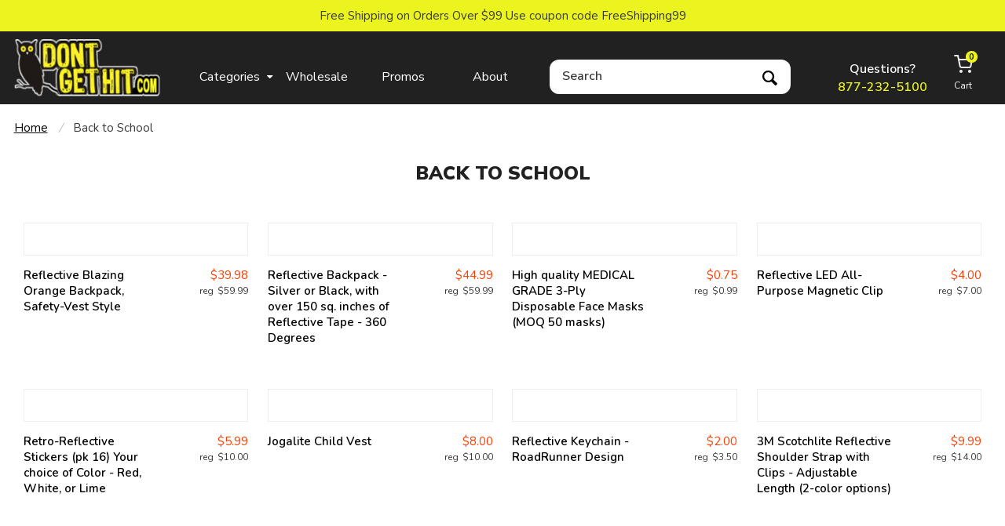

--- FILE ---
content_type: text/html
request_url: https://www.dontgethit.com/back-to-school.html
body_size: 7788
content:
<!DOCTYPE html PUBLIC "-//W3C//DTD XHTML 1.0 Strict//EN" "http://www.w3.org/TR/xhtml1/DTD/xhtml1-strict.dtd"><html><head><title>Stay Safe As (or shall we say If) You Head Back to School This Year!</title><meta name="keywords" content="Back to School reflective, led lights, safety vest, flashlights, reflector belt, bike light " /><meta name="Description" content="Back to School" /><link rel="canonical" href="https://www.dontgethit.com/back-to-school.html" />    <link rel="preconnect" href="https://fonts.googleapis.com">
    <link rel="preconnect" href="https://fonts.gstatic.com" crossorigin>
    <link href="https://fonts.googleapis.com/css2?family=Nunito+Sans:wght@300;400;600;700;800;900&family=Nunito:wght@400;600;800&display=swap" rel="stylesheet">

    <link type="text/css" rel="stylesheet" href="https://apps2.nakamoa.com/dgh/responsive/inline.css" />
    <meta name="viewport" content="width=device-width, initial-scale=1, minimum-scale=1.0, maximum-scale=1.0, user-scalable=no"><meta name="viewport" content="width=device-width, initial-scale=1.0, maximum-scale=1.0, user-scalable=no" /></head><body itemscope="" itemtype="http://schema.org/WebPage" pageid="back-to-school"><section class="promo flw ns"><section class="wrapper centered"><span>Free Shipping on Orders Over $99 Use coupon code FreeShipping99</span>
             </section></section><header class="flw ns"><section class="wrapper"><a href="https://www.dontgethit.com/" class="logo fl nt lazy attop" title="dontgethit.com" data-src="logo2.png">dontgethit.com</a><div class="right fr"><nav class="fl white-font"><div class="fl"><a href="#">Categories<i class="icon-sort-down"></i></a><div class="dd"><div class="fl"><a href="bike-lights.html" menu="0">Bike Lights</a><a href="reflectivegear.html" menu="1">Reflective Gear</a><a href="roadway-safety-equipment.html" menu="2">Traffic Safety</a><a href="closeouts.html" menu="3">Sale</a><a href="new-products.html" menu="4">New Products</a><a href="giftcards.html" menu="5">Gift Cards</a></div><div class="fr"><div class="submenu" menu="0"><a href="bihe.html">Bicycle Head/Front Lights - USB-Rechargeable or Battery Powered LED Bike Lights</a><a href="bitali.html">Bicycle Rear/Tail-lights - USB Rechargeable or Battery Powered LED Bike Lights</a><a href="bihetaco.html">Bicycle Head & Tail Combos</a><a href="biledliac.html">Bike Accessories - LED Lights and More!</a><a href="flashlights.html">Accessories</a><a href="batteries.html">Batteries</a></div><div class="submenu" menu="1"><a href="reve1.html">Reflective Vests & Collars</a><a href="allrebeandba.html">Reflective Belts and Bands, Many Proudly Made in USA!</a><a href="reflective-outerwear.html">Outerwear</a><a href="gloves1.html">Gloves</a><a href="rebe.html">Reflective Tape & other Accessories</a><a href="reflective-pet-wear.html">Reflective Pet Wear</a><a href="reflective-bags-backpacks.html">Reflective Bags & Backpacks</a><a href="giftpack.html">Thinking of You! Gift Packs</a><a href="bicycle-reflector.html">Bicycle Reflective Items</a></div></div><div class="bottom flw">The Trusted Name in Night Visibility Gear</div></div></div><a href="wholesale.html" menu="0">Wholesale</a><a href="safety-promotions.html" menu="1">Promos</a><a href="contactus.html" menu="2">About</a></nav><div class="search fl"><form method="get" action="nsearch.html">
<input type="hidden" name="vwcatalog" value="YHST-134012712444442">
                        <input type="text" placeholder="Search" id="query" class="ns fl" name="query" /><button class="fr" type="submit"><i class="icon-search"></i></button>
                    </form></div><a href="#" id="hamburger" class="fr white-font"><i class="icon-menu-1"></i></a><a href="https://order.store.turbify.net/yhst-134012712444442/cgi-bin/wg-order?yhst-134012712444442" class="fr cart white-font" data-number="0"><i class="lazy" data-src="cart.svg"></i><span>Cart</span></a><a href="tel:1-877-232-5100" class="fr phone centered"><span>877-232-5100</span></a><a href="#" class="fl user white-font"><i class="lazy" data-src="user.svg"></i>Account</a></div><div class="flw border"></div></section></header><main class="flw"><section class="wrapper content category"><div class="breadcrumb-row flw"><a href="index.html" class="c4-breadcrumbs">Home</a><span class="c4-breadcrumbs">&nbsp;<i>/</i>&nbsp;</span><span class="c4-breadcrumbs-last">Back to School</span></div><h1 class="flw centered ns" itemprop="name">Back to School</h1><div class="lists products col4"><div class="item"><a href="reflective-backpack-vest.html"><p><img class="lazy" alt="Reflective Blazing Orange Backpack, Safety-Vest Style" data-src="https://s.turbifycdn.com/aah/yhst-134012712444442/reflective-blazing-orange-backpack-safety-vest-style-3.jpg"> </img></p><span class="name">Reflective Blazing Orange Backpack, Safety-Vest Style</span><div class="pricing"><span class="sale">$39.98</span><span class="reg">$59.99</span></div></a></div><div class="item"><a href="reflective-backpacks.html"><p><img class="lazy" alt="Reflective Backpack - Silver or Black, with over 150 sq. inches of Reflective Tape - 360 Degrees" data-src="https://s.turbifycdn.com/aah/yhst-134012712444442/reflective-backpack-black-or-silver-with-over-150-sq-inches-of-reflective-tape-360-degrees-3.jpg"> </img></p><span class="name">Reflective Backpack - Silver or Black, with over 150 sq. inches of Reflective Tape - 360 Degrees</span><div class="pricing"><span class="sale">$44.99</span><span class="reg">$59.99</span></div></a></div><div class="item"><a href="surgical-face-mask.html"><p><img class="lazy" alt="High quality MEDICAL GRADE  3-Ply Disposable Face Masks (MOQ 50 masks)" data-src="https://s.turbifycdn.com/aah/yhst-134012712444442/high-quality-medical-grade-3-ply-disposable-face-masks-moq-50-masks-6.jpg"> </img></p><span class="name">High quality MEDICAL GRADE  3-Ply Disposable Face Masks (MOQ 50 masks)</span><div class="pricing"><span class="sale">$0.75</span><span class="reg">$0.99</span></div></a></div><div class="item"><a href="reflective-led-magnet.html"><p><img class="lazy" alt="Reflective LED All-Purpose Magnetic Clip " data-src="https://s.turbifycdn.com/aah/yhst-134012712444442/reflective-led-all-purpose-magnetic-clip-4.jpg"> </img></p><span class="name">Reflective LED All-Purpose Magnetic Clip </span><div class="pricing"><span class="sale">$4.00</span><span class="reg">$7.00</span></div></a></div><div class="item"><a href="rest1.html"><p><img class="lazy" alt="Retro-Reflective Stickers (pk 16) Your choice of Color - Red, White, or Lime" data-src="https://s.turbifycdn.com/aah/yhst-134012712444442/retro-reflective-stickers-pk-16-your-choice-of-color-red-white-or-lime-4.jpg"> </img></p><span class="name">Retro-Reflective Stickers (pk 16) Your choice of Color - Red, White, or Lime</span><div class="pricing"><span class="sale">$5.99</span><span class="reg">$10.00</span></div></a></div><div class="item"><a href="childvest.html"><p><img class="lazy" alt="Jogalite Child Vest" data-src="https://s.turbifycdn.com/aah/yhst-134012712444442/jogalite-child-vest-56.jpg"> </img></p><span class="name">Jogalite Child Vest</span><div class="pricing"><span class="sale">$8.00</span><span class="reg">$10.00</span></div></a></div><div class="item"><a href="reflective-hanging-tab-roadrunner.html"><p><img class="lazy" alt="Reflective Keychain - RoadRunner Design " data-src="https://s.turbifycdn.com/aah/yhst-134012712444442/reflective-keychain-roadrunner-design-44.jpg"> </img></p><span class="name">Reflective Keychain - RoadRunner Design </span><div class="pricing"><span class="sale">$2.00</span><span class="reg">$3.50</span></div></a></div><div class="item"><a href="reflective-shoulder-strap.html"><p><img class="lazy" alt="3M Scotchlite Reflective Shoulder Strap with Clips - Adjustable Length (2-color options)" data-src="https://s.turbifycdn.com/aah/yhst-134012712444442/3m-scotchlite-reflective-shoulder-strap-with-clips-adjustable-length-2-color-options-1.jpg"> </img></p><span class="name">3M Scotchlite Reflective Shoulder Strap with Clips - Adjustable Length (2-color options)</span><div class="pricing"><span class="sale">$9.99</span><span class="reg">$14.00</span></div></a></div><div class="item"><a href="retabyfo.html"><p><img class="lazy" alt="Reflective Tape - by the Foot - Choice of colors!" data-src="https://s.turbifycdn.com/aah/yhst-134012712444442/reflective-tape-by-the-foot-choice-of-colors-1.jpg"> </img></p><span class="name">Reflective Tape - by the Foot - Choice of colors!</span><div class="pricing"><span class="sale">$1.99</span><span class="reg">$2.99</span></div></a></div><div class="item"><a href="reflective-collar.html"><p><img class="lazy" alt="Lightweight Reflective Collar" data-src="https://s.turbifycdn.com/aah/yhst-134012712444442/lightweight-reflective-collar-5.jpg"> </img></p><span class="name">Lightweight Reflective Collar</span><div class="pricing"><span class="sale">$6.99</span><span class="reg">$9.99</span></div></a></div><div class="item"><a href="reflective-sticker-kit.html"><p><img class="lazy" alt="Reflective Safety Stickers Kit - Made in USA!" data-src="https://s.turbifycdn.com/aah/yhst-134012712444442/reflective-safety-stickers-kit-made-in-usa-1.jpg"> </img></p><span class="name">Reflective Safety Stickers Kit - Made in USA!</span><div class="pricing"><span class="sale">$5.00</span><span class="reg">$9.99</span></div></a></div><div class="item"><a href="led-skechers.html"><p><img class="lazy" alt="CLOSEOUT!  LED &amp; Glow-in-the-Dark Rechargeable Sneakers" data-src="https://s.turbifycdn.com/aah/yhst-134012712444442/closeout-led-glow-in-the-dark-rechargeable-sneakers-7.jpg"> </img></p><span class="name">CLOSEOUT!  LED & Glow-in-the-Dark Rechargeable Sneakers</span><div class="pricing"><span class="sale">$25.00</span><span class="reg">$70.00</span></div></a></div></div></section></main><footer class="flw"><section class="wrapper sa"><div id=shoppers-approved><div style="min-height: 100px; overflow: hidden;" class="shopperapproved_widget sa_rotate sa_count3 sa_horizontal sa_count3 sa_bgWhite sa_colorBlack sa_borderGray sa_noborder sa_nodate sa_fill sa_showlinks sa_large "></div><script type="text/javascript">var sa_interval = 5000;function saLoadScript(src) { var js = window.document.createElement('script'); js.src = src; js.type = 'text/javascript'; document.getElementsByTagName("head")[0].appendChild(js); } if (typeof(shopper_first) == 'undefined') saLoadScript('//www.shopperapproved.com/widgets/testimonial/3.0/7139.js'); shopper_first = true; </script><div style="text-align:right;"><a class="sa_footer" href="http://www.shopperapproved.com/reviews/dontgethit.com/" target="_blank" rel="nofollow"><img class="sa_widget_footer" style="border: 0;" alt="" src=https://www.shopperapproved.com/widgets/widgetfooter-darklogo.png></a></div></div></section><div class="trusted flw ns"><section class="wrapper centered"><h2 class="atitle">The Trusted Name in Night Visibility Gear</h2>
                         <div class="points flw">
                             <p><i data-src="moneyback.svg" class="lazy"></i><b>Money-Back Guarantee</b><span>30-day return policy.</span></p>
                             <p><i data-src="familyowned.svg" class="lazy"></i><b>Family Owned</b><span>Real people - with a real story and a real mission</span></p>
                             <p><i data-src="securepayments.svg" class="lazy"></i><b>Secure Payments</b><span>We accept all major credit cards</span></p>
                             <p><i data-src="customerservice.svg" class="lazy"></i><b>Customer Service</b><span>Top notch customer service</span></p>
                         </div></section></div><div class="infos white-font flw ns"><section class="wrapper"><div class="col1"><h3>Contact Info</h3>
                             <p>Bright Ideas USA, LLC 
                                    890 Morris Ave.
                                Lakewood, NJ 08701</p>
                             <p class="contact">
                                 <a href="tel:1-877-232-5100" class="add-to-mobile">1-877-232-5100</a>
                                 <a href="mailto:info@DontGetHit.com" class="add-to-mobile">info@DontGetHit.com</a>
                             </p></div><div class="col2"><h3>Resources</h3>
                             <a href="contactus.html">About Us</a>
                             <a href="info.html"  class="add-to-mobile">Shipping & Returns</a>
                             <a href="http://blog.dontgethit.com/" target="_blank"  class="add-to-mobile">DontGetHit.com Blog</a>
                             <a href="giftcards.html">Gift Cards</a>
                             <a href="testimonials.html">Testimonials</a>
                             <a href="links.html">Related Links</a>


</div><div class="col3"><h3>Popular Categories!</h3>
                             <a href="madeinusa.html">Made in USA</a>
                             <a href="reflectivegear.html">Reflective Gear</a>
                             <a href="reflective-outerwear.html">Reflective Outwear</a>
                             <a href="reflective-pet-wear.html">Reflective Pet Outwear</a>
                             <a href="bihe.html">Ultra Bright Bike Lights</a>
                             <a href="roadway-safety-equipment.html">Traffic and Construction Safety</a>


</div><div class="col4"><h3>Let's Stay in Touch</h3><div class="newsletter"><div class="newsletter-form flw"><form name="ccoptin" action="https://visitor.r20.constantcontact.com/d.jsp" method="post" target="_blank">
<input type="hidden" name="llr" value="sy4xx8cab"> <input type="hidden" name="m" value="1102589984530"> <input type="hidden" name="p" value="oi">
                                         <input type="email" class="ns input-news" placeholder="Enter your email address" name="ea" /><button type="submit"><i class="icon-right-open"></i></button>
                                     </form></div><p>Keep up to date with our latest news and special offers.</p></div><div class="socials"> <a href="https://www.facebook.com/ReflectiveWear/" target="_blank"><i class="icon-facebook"></i></a>
                                 <a href="https://twitter.com/DontGetHit" target="_blank"><i class="icon-twitter"></i></a></div></div><div class="flw border"></div></section></div><div class="payments-copy white-font flw ns"><section class="wrapper"><div class="payments fl"><i class="icon-cc-visa"></i>
                             <i class="icon-cc-mastercard"></i>
                             <i class="icon-cc-amex"></i>
                             <i class="icon-cc-discover"></i>
                             <i class="icon-cc-paypal"></i></div><div class="copy fr"><div class="fl">Copyright <span id="copyrightyear"></span> Bright Ideas USA LLC, DontGetHit.com</div> <ul class="links fr">
                                 <li><a href="privacypolicy.html">Privacy Policy</a></li>
                                 <li><a href="ind.html">Site Map</a></li>
                                 <li><a href="http://blog.dontgethit.com/" target="_blank">Blog</a></li>
                             </ul></div></section></div></footer><script type="text/javascript">window.isLive=true;window.pageId="back-to-school";window.RESOURCE_PATH="https://apps2.nakamoa.com/dgh/responsive/";window.isProduct=false;window.isCategory=true;</script><script type="text/javascript">
//<![CDATA[
var nakReviewConfiguration={store_id:"Iioa7PSZ",store:"yhst-134012712444442",productId:"back-to-school",productName:"Back to School",productCode:"",totalReviews:0,writeReviewWindowWidth: 540, writeReviewWindowHeight: 590};//]]>
</script><script type="text/javascript" src="https://apps2.nakamoa.com/dgh/responsive/responsive.js" async></script><!-- ****************************************** --><!-- ********* START PD/ONE TAGGING *********** --><!-- ****************************************** --><div id="pdPageTag" style="display:none" productId="back-to-school" productCode="" categoryId="back-to-school"></div><!-- ****************************************** --><!-- ********* FINISH PD/ONE TAGGING *********** --><!-- ****************************************** --><!-- ******************************************************************* -->
<!-- *** START PD INTEGRATION SCRIPT (v8)                            *** -->
<!-- *** mod_yahooMerchantSolutions:v8b (do not remove this comment) *** -->
<!-- ******************************************************************* -->
<script data-cfasync="false" type="text/javascript">

function pdIsBlank(item) {
	item = String(item).toLowerCase();
	if (item == "undefined" || item == "" || item == "null") return true;
	else return false;
}
function pdGetCookie(name) {
	var cookieValue = "";
	var value = "; " + document.cookie;
	var parts = value.split("; " + name + "=");
	if (parts.length == 2) cookieValue = parts.pop().split(";").shift();
	if(pdIsBlank(cookieValue)) cookieValue = "";
	return cookieValue;
}
function pdSetRememberMeCookie(token) {
	var expirationDate = new Date();
	expirationDate.setDate(expirationDate.getDate() + 180);		//*** 180 days in the future
	pdSetCookie("pdRememberMeToken", token, "", "/", expirationDate);
}

function pdInit() {

	var productIdList = new Array();
	var productIdListCsv = "";
	var productId = "";
	var productDisplayIdList = new Array();
	var productDisplayIdListCsv = "";
	var productDisplayId = "";
	var queryStringLength = 0;
	var i = 0;

	jQuery.each(jQuery('[productId]'), function() { 
		productId = encodeURIComponent(jQuery(this).attr('productId') + ",");
		queryStringLength += productId.length;
		if(queryStringLength < 6000) productIdListCsv += productId;
		else return false;
		i++;
	});
	if(productIdListCsv.length > 3) productIdListCsv = productIdListCsv.slice(0, -3);
	
	jQuery(".pdOneProductDisplay").each( function() { 
		productDisplayId = encodeURIComponent(jQuery(this).attr('displayId') + ",");
		queryStringLength += productDisplayId.length;
		if(queryStringLength < 6000) productDisplayIdListCsv += productDisplayId;
		else return false;
		i++;
	});
	if(productDisplayIdListCsv.length > 3) productDisplayIdListCsv = productDisplayIdListCsv.slice(0, -3);
	
	var pdRememberMeToken = pdGetCookie("pdRememberMeToken");
	var pdSessionId = "";
	try {
		pdSessionId = ga.getAll()[0].get('clientId');
		if(pdSessionId != "") scriptUrl += "&pdSessionId=" + encodeURIComponent(pdSessionId);
	} catch(e){}
	var cb = (new Date()).getTime();
	var scriptUrl = "https://dontgethit.practicaldatacore.com//mod_yahooMerchantSolutions/services/pageScript.php";
	scriptUrl += "?cb=" + cb;
	if(pdSessionId != "") scriptUrl += "&pdSessionId=" + encodeURIComponent(pdSessionId);
	if(pdRememberMeToken !== undefined) scriptUrl += "&pdRememberMeToken=" + encodeURIComponent(pdRememberMeToken);
	scriptUrl += "&productId=" + encodeURIComponent(document.getElementById("pdPageTag").getAttribute("productId"));
	scriptUrl += "&productCode=" + encodeURIComponent(document.getElementById("pdPageTag").getAttribute("productCode"));
	scriptUrl += "&categoryId=" + encodeURIComponent(document.getElementById("pdPageTag").getAttribute("categoryId"));
	scriptUrl += "&productIdListCsv=" + productIdListCsv;
	scriptUrl += "&productDisplayIdListCsv=" + productDisplayIdListCsv;
	try {scriptUrl += "&orderable=" + encodeURIComponent(document.getElementById("pdPageTag").getAttribute("orderable"));} catch(e) {}
	try {scriptUrl += "&pdSpecialAccessList=" + encodeURIComponent(pdSpecialAccessList);} catch(e) {}
		
	// Facebook Conversion API parameters.
	const pd_fbc = pdGetCookie("pd_fbc");
	if (!pdIsBlank(pd_fbc)) {
		scriptUrl += "&pdFbcId=" + pd_fbc;
		if(!pdIsBlank(pdFbEventId)) {
			scriptUrl += "&pdFbEventId=" + pdFbEventId;
		}
	}

	var scriptElement=document.createElement('script');
	scriptElement.setAttribute("type","text/javascript");
	scriptElement.setAttribute("async","async");
	scriptElement.setAttribute("src", scriptUrl);
	document.body.appendChild(scriptElement);

}
pdInit();
</script>
<!-- ************************************************** -->
<!-- ********* FINISH PD INTEGRATION SCRIPT *********** -->
<!-- ************************************************** --></body>
<!-- Google tag (gtag.js) -->  <script async src='https://www.googletagmanager.com/gtag/js?id=AW-11544862853'></script><script> window.dataLayer = window.dataLayer || [];  function gtag(){dataLayer.push(arguments);}  gtag('js', new Date());  gtag('config', 'AW-11544862853');</script><script> var YStore = window.YStore || {}; var GA_GLOBALS = window.GA_GLOBALS || {}; var GA_CLIENT_ID; try { YStore.GA = (function() { var isSearchPage = (typeof(window.location) === 'object' && typeof(window.location.href) === 'string' && window.location.href.indexOf('nsearch') !== -1); var isProductPage = (typeof(PAGE_ATTRS) === 'object' && PAGE_ATTRS.isOrderable === '1' && typeof(PAGE_ATTRS.name) === 'string'); function initGA() { } function setProductPageView() { PAGE_ATTRS.category = PAGE_ATTRS.catNamePath.replace(/ > /g, '/'); PAGE_ATTRS.category = PAGE_ATTRS.category.replace(/>/g, '/'); gtag('event', 'view_item', { currency: 'USD', value: parseFloat(PAGE_ATTRS.salePrice), items: [{ item_name: PAGE_ATTRS.name, item_category: PAGE_ATTRS.category, item_brand: PAGE_ATTRS.brand, price: parseFloat(PAGE_ATTRS.salePrice) }] }); } function defaultTrackAddToCart() { var all_forms = document.forms; document.addEventListener('DOMContentLoaded', event => { for (var i = 0; i < all_forms.length; i += 1) { if (typeof storeCheckoutDomain != 'undefined' && storeCheckoutDomain != 'order.store.turbify.net') { all_forms[i].addEventListener('submit', function(e) { if (typeof(GA_GLOBALS.dont_track_add_to_cart) !== 'undefined' && GA_GLOBALS.dont_track_add_to_cart === true) { return; } e = e || window.event; var target = e.target || e.srcElement; if (typeof(target) === 'object' && typeof(target.id) === 'string' && target.id.indexOf('yfc') === -1 && e.defaultPrevented === true) { return } e.preventDefault(); vwqnty = 1; if( typeof(target.vwquantity) !== 'undefined' ) { vwqnty = target.vwquantity.value; } if( vwqnty > 0 ) { gtag('event', 'add_to_cart', { value: parseFloat(PAGE_ATTRS.salePrice), currency: 'USD', items: [{ item_name: PAGE_ATTRS.name, item_category: PAGE_ATTRS.category, item_brand: PAGE_ATTRS.brand, price: parseFloat(PAGE_ATTRS.salePrice), quantity: e.target.vwquantity.value }] }); if (typeof(target) === 'object' && typeof(target.id) === 'string' && target.id.indexOf('yfc') != -1) { return; } if (typeof(target) === 'object') { target.submit(); } } }) } } }); } return { startPageTracking: function() { initGA(); if (isProductPage) { setProductPageView(); if (typeof(GA_GLOBALS.dont_track_add_to_cart) === 'undefined' || GA_GLOBALS.dont_track_add_to_cart !== true) { defaultTrackAddToCart() } } }, trackAddToCart: function(itemsList, callback) { itemsList = itemsList || []; if (itemsList.length === 0 && typeof(PAGE_ATTRS) === 'object') { if (typeof(PAGE_ATTRS.catNamePath) !== 'undefined') { PAGE_ATTRS.category = PAGE_ATTRS.catNamePath.replace(/ > /g, '/'); PAGE_ATTRS.category = PAGE_ATTRS.category.replace(/>/g, '/') } itemsList.push(PAGE_ATTRS) } if (itemsList.length === 0) { return; } var ga_cartItems = []; var orderTotal = 0; for (var i = 0; i < itemsList.length; i += 1) { var itemObj = itemsList[i]; var gaItemObj = {}; if (typeof(itemObj.id) !== 'undefined') { gaItemObj.id = itemObj.id } if (typeof(itemObj.name) !== 'undefined') { gaItemObj.name = itemObj.name } if (typeof(itemObj.category) !== 'undefined') { gaItemObj.category = itemObj.category } if (typeof(itemObj.brand) !== 'undefined') { gaItemObj.brand = itemObj.brand } if (typeof(itemObj.salePrice) !== 'undefined') { gaItemObj.price = itemObj.salePrice } if (typeof(itemObj.quantity) !== 'undefined') { gaItemObj.quantity = itemObj.quantity } ga_cartItems.push(gaItemObj); orderTotal += parseFloat(itemObj.salePrice) * itemObj.quantity; } gtag('event', 'add_to_cart', { value: orderTotal, currency: 'USD', items: ga_cartItems }); } } })(); YStore.GA.startPageTracking() } catch (e) { if (typeof(window.console) === 'object' && typeof(window.console.log) === 'function') { console.log('Error occurred while executing Google Analytics:'); console.log(e) } } </script> <script type="text/javascript">
csell_env = 'ue1';
 var storeCheckoutDomain = 'order.store.turbify.net';
</script>

<script type="text/javascript">
  function toOSTN(node){
    if(node.hasAttributes()){
      for (const attr of node.attributes) {
        node.setAttribute(attr.name,attr.value.replace(/(us-dc1-order|us-dc2-order|order)\.(store|stores)\.([a-z0-9-]+)\.(net|com)/g, storeCheckoutDomain));
      }
    }
  };
  document.addEventListener('readystatechange', event => {
  if(typeof storeCheckoutDomain != 'undefined' && storeCheckoutDomain != "order.store.turbify.net"){
    if (event.target.readyState === "interactive") {
      fromOSYN = document.getElementsByTagName('form');
        for (let i = 0; i < fromOSYN.length; i++) {
          toOSTN(fromOSYN[i]);
        }
      }
    }
  });
</script>
<script type="text/javascript">
// Begin Store Generated Code
 </script> <script type="text/javascript" src="https://s.turbifycdn.com/lq/ult/ylc_1.9.js" ></script> <script type="text/javascript" src="https://s.turbifycdn.com/ae/lib/smbiz/store/csell/beacon-a9518fc6e4.js" >
</script>
<script type="text/javascript">
// Begin Store Generated Code
 csell_page_data = {}; csell_page_rec_data = []; ts='TOK_STORE_ID';
</script>
<script type="text/javascript">
// Begin Store Generated Code
function csell_GLOBAL_INIT_TAG() { var csell_token_map = {}; csell_token_map['TOK_SPACEID'] = '2022276099'; csell_token_map['TOK_URL'] = ''; csell_token_map['TOK_STORE_ID'] = 'yhst-134012712444442'; csell_token_map['TOK_ITEM_ID_LIST'] = 'back-to-school'; csell_token_map['TOK_ORDER_HOST'] = 'order.store.turbify.net'; csell_token_map['TOK_BEACON_TYPE'] = 'prod'; csell_token_map['TOK_RAND_KEY'] = 't'; csell_token_map['TOK_IS_ORDERABLE'] = '2';  c = csell_page_data; var x = (typeof storeCheckoutDomain == 'string')?storeCheckoutDomain:'order.store.turbify.net'; var t = csell_token_map; c['s'] = t['TOK_SPACEID']; c['url'] = t['TOK_URL']; c['si'] = t[ts]; c['ii'] = t['TOK_ITEM_ID_LIST']; c['bt'] = t['TOK_BEACON_TYPE']; c['rnd'] = t['TOK_RAND_KEY']; c['io'] = t['TOK_IS_ORDERABLE']; YStore.addItemUrl = 'http%s://'+x+'/'+t[ts]+'/ymix/MetaController.html?eventName.addEvent&cartDS.shoppingcart_ROW0_m_orderItemVector_ROW0_m_itemId=%s&cartDS.shoppingcart_ROW0_m_orderItemVector_ROW0_m_quantity=1&ysco_key_cs_item=1&sectionId=ysco.cart&ysco_key_store_id='+t[ts]; } 
</script>
<script type="text/javascript">
// Begin Store Generated Code
function csell_REC_VIEW_TAG() {  var env = (typeof csell_env == 'string')?csell_env:'prod'; var p = csell_page_data; var a = '/sid='+p['si']+'/io='+p['io']+'/ii='+p['ii']+'/bt='+p['bt']+'-view'+'/en='+env; var r=Math.random(); YStore.CrossSellBeacon.renderBeaconWithRecData(p['url']+'/p/s='+p['s']+'/'+p['rnd']+'='+r+a); } 
</script>
<script type="text/javascript">
// Begin Store Generated Code
var csell_token_map = {}; csell_token_map['TOK_PAGE'] = 'p'; csell_token_map['TOK_CURR_SYM'] = '$'; csell_token_map['TOK_WS_URL'] = 'https://yhst-134012712444442.csell.store.turbify.net/cs/recommend?itemids=back-to-school&location=p'; csell_token_map['TOK_SHOW_CS_RECS'] = 'false';  var t = csell_token_map; csell_GLOBAL_INIT_TAG(); YStore.page = t['TOK_PAGE']; YStore.currencySymbol = t['TOK_CURR_SYM']; YStore.crossSellUrl = t['TOK_WS_URL']; YStore.showCSRecs = t['TOK_SHOW_CS_RECS']; </script> <script type="text/javascript" src="https://s.turbifycdn.com/ae/store/secure/recs-1.3.2.2.js" ></script> <script type="text/javascript" >
</script>
</html>
<!-- html105.prod.store.e1b.lumsb.com Wed Jan 21 11:43:12 PST 2026 -->


--- FILE ---
content_type: text/css
request_url: https://apps2.nakamoa.com/dgh/responsive/inline.css
body_size: 24849
content:
@charset "utf-8";

@font-face {
    font-family: 'dgh';
    src: url('fonts/dgh.eot?79979572');
    src: url('fonts/dgh.eot?79979572#iefix') format('embedded-opentype'), url('fonts/dgh.woff2?79979572') format('woff2'), url('fonts/dgh.woff?79979572') format('woff'), url('fonts/dgh.ttf?79979572') format('truetype'), url('fonts/dgh.svg?79979572#dgh') format('svg');
    font-weight: normal;
    font-style: normal;
}
/* Chrome hack: SVG is rendered more smooth in Windozze. 100% magic, uncomment if you need it. */
/* Note, that will break hinting! In other OS-es font will be not as sharp as it could be */
/*
@media screen and (-webkit-min-device-pixel-ratio:0) {
  @font-face {
    font-family: 'dgh';
    src: url('fonts/dgh.svg?79979572#dgh') format('svg');
  }
}
*/
[class^="icon-"]:before, [class*=" icon-"]:before {
    font-family: "dgh";
    font-style: normal;
    font-weight: normal;
    speak: never;
    display: inline-block;
    text-decoration: inherit;
    width: 1em;
    margin-right: .2em;
    text-align: center;
    /* opacity: .8; */
    /* For safety - reset parent styles, that can break glyph codes*/
    font-variant: normal;
    text-transform: none;
    /* fix buttons height, for twitter bootstrap */
    line-height: 1em;
    /* Animation center compensation - margins should be symmetric */
    /* remove if not needed */
    margin-left: .2em;
    /* you can be more comfortable with increased icons size */
    /* font-size: 120%; */
    /* Font smoothing. That was taken from TWBS */
    -webkit-font-smoothing: antialiased;
    -moz-osx-font-smoothing: grayscale;
    /* Uncomment for 3D effect */
    /* text-shadow: 1px 1px 1px rgba(127, 127, 127, 0.3); */
}

.icon-right-open:before { content: '\2713'; } /* '✓' */
.icon-left-open:before { content: '\e105'; } /* '' */
.icon-ok-1:before { content: '\e800'; } /* '' */
.icon-error:before { content: '\e801'; } /* '' */
.icon-search:before { content: '\e802'; } /* '' */
.icon-menu-1:before { content: '\e803'; } /* '' */
.icon-star:before { content: '\e804'; } /* '' */
.icon-star-empty:before { content: '\e805'; } /* '' */
.icon-right-2:before { content: '\e806'; } /* '' */
.icon-phone:before { content: '\e81b'; } /* '' */
.icon-twitter:before { content: '\f099'; } /* '' */
.icon-facebook:before { content: '\f09a'; } /* '' */
.icon-sort-down:before { content: '\f0dd'; } /* '' */
.icon-angle-left:before { content: '\f104'; } /* '' */
.icon-angle-right:before { content: '\f105'; } /* '' */
.icon-star-half-alt:before { content: '\f123'; } /* '' */
.icon-cc-visa:before { content: '\f1f0'; } /* '' */
.icon-cc-mastercard:before { content: '\f1f1'; } /* '' */
.icon-cc-discover:before { content: '\f1f2'; } /* '' */
.icon-cc-amex:before { content: '\f1f3'; } /* '' */
.icon-cc-paypal:before { content: '\f1f4'; } /* '' */


*, *::after, *::before {
    box-sizing: border-box;
}

html, body, form {
    margin: 0;
    padding: 0;
}

html {
    font-size: 100%;
}

body {
    text-align: center;
    font-family: Nunito, sans-serif;
    font-size: 15px;
    line-height: 20px;
    color: #393939;
}
.ns {
    font-family: 'Nunito Sans', sans-serif;
}

a {
    text-decoration: none;
    color: #000000;
}

.nt {
    text-indent: -9999px;
}

.cb {
    clear: both;
}

.fl {
    float: left;
}

.fr {
    float: right;
}

.flw {
    float: left;
    width: 100%;
}
.white-font, .white-font a {
    color: #fff;
}

ul.links, ul.links li, nav ul, nav ul li {
    list-style: none;
    padding: 0;
    margin: 0;
    display: inline-block;
}


#menus, #mm, #hamburger, .dd {
    display: none;
}

.wrapper {
    max-width: 1265px;
    width: 100%;
    margin: 0 auto;
    clear: both;
    text-align: left;
}
    .wrapper.narrow {
        max-width: 1049px;
    }
.centered {
    text-align: center;
}

::-webkit-input-placeholder { /* Edge */
    color: #393939;
    font-weight: 600;
}

:-ms-input-placeholder { /* Internet Explorer 10-11 */
    color: #393939;
    font-weight:600;
}

::placeholder {
    color: #393939;
}

.promo {
    background-color: #ECF41F;
    padding:10px 0;
}

.promo span:not(:first-child) {
    margin-left:30px;
}
header {
    background-color: #212121;
    position:relative;
}
.logo {
    width: 188px;
    height: 73px;
    margin:10px 0 10px 0;
    background-repeat:no-repeat;
    background-size:contain;
}
header {
    font-size: 16px;
}
    header .border {
        display:none;
    }
    header .right {
        width: -moz-calc(97% - 185px);
        width: -webkit-calc(97% - 185px);
        width: calc(97% - 185px);
    }
nav {
    width:40%;
    margin-top:48px;
}
    nav > a, nav > div {
        width:23%;
    }
    nav > a {
        float: left;
        text-align:center;
        margin-left:1%;
    }
    nav > div {
        position:relative;
        text-align:center;
    }
    nav > div > a > i {
        position: absolute;
        right: -7px;
        top: -3px;
        font-size:13px;
    }
.search {
    width: 30%;
    background-color: #fff;
    -webkit-border-radius: 12px;
    -moz-border-radius: 12px;
    border-radius: 12px;
    padding: 9px 4px 5px 14px;
    margin-top: 36px;
}
    .search input {
        border: 0;
        font-size: 16px;
        color:#393939;
        outline:none;
        width:80%;
    }
    .search button {
        border: 0;
        appearance: none;
        -moz-appearance: none;
        -webkit-appearance: none;
        background-color: #fff;
        font-size: 16px;
    }
        .search button i {
            font-size: 24px;
        }
.search-content {
    padding:20px 0;
}
.cart, .user {
    width: 7%;
    text-align: center;
    font-size: 12px;
    margin-top: 30px;
}
    .user {
display:none;
    }
    .cart {
        position: relative;
    }
    .cart:before {
        content: attr(data-number);
        position: absolute;
        right: 18px;
        top: -5px;
        width: 15px;
        height: 15px;
        font-size: 11px;
        background-color: #ECF41F;
        -webkit-border-radius: 10px;
        -moz-border-radius: 10px;
        border-radius: 10px;
        color: #212121;
        line-height: 15px;
        font-weight: 700;
    }   
    .user i, .cart i {
        background-repeat: no-repeat;
        display: inline-block;
        width: 100%;
        height: 23px;
        background-position: top center;
    }
.phone {
    color: #ECF41F;
    font-weight: 600;
    width: 13%;
    margin: 38px 0 0 3%;
}
.phone:before {
    content: 'Questions?';
    display: block;
    color: #fff;
    margin-bottom:3px;
}
.lists .item {
    float:left;
}
    .lists .item img {
max-width:100%;
height:auto;
    }
    .lists.col2 .item {
        width: 50%;
    }
.lists.col4 .item {
    width: 23%;
    margin:20px 1%;    
}
.lists.col2 .item:nth-child(2n+1) {
    float:left;
    clear:left;
}
.lists.col2 .item:nth-child(2n)  {
    float: right;
    clear: right;
}
.lists.col4 .item:nth-child(4n+1) {
    clear: left;
}
.products .item p {
    border: 1px solid #EEEEEE;
    text-align:center;
    padding:10px;
}
.products .item .name {
    float: left;
    width: 60%;
    text-align: left;
    font-weight:600;
}
    .products .item .name:last-child {
        width:100%;
    }
    .products .item .pricing {
        float: right;
        width: 40%;
        text-align: right;
    }
    .products .item .pricing .sale {
        color: #FF3B00;
        display:block;
    }
    .products .item .pricing .reg:before {
        content:'reg';
        margin-right:5px;
    }
    .products .item .pricing .reg {
        font-size: 12px;
        color: #393939;
        display: block;
    }
    .white-font a.button, .button {
        -webkit-border-radius: 30px;
        -moz-border-radius: 30px;
        border-radius: 30px;
        background-color: #ECF41F;
        font-weight: 600;
        font-size: 16px;
        padding: 10px 25px;
        color: #212121;
    }
.atc.button {
    color: #fff;
    background-color: #000;
    font-weight: 600;
    width: 100%;
    border: 0;
    appearance: none;
    -moz-appearance: none;
    -webkit-appearance: none;
    margin-top:20px;
}
.category > h1 {
    color: #212121;
    text-transform: uppercase;
    font-size:24px;
    line-height:32px;
    font-weight:900;
    margin:12px 0;
}
.category > .caption {
    letter-spacing: 0.38px;
    color: #32353C;
    font-size:18px;
    line-height:24px;    
}
.breadcrumb-row {
    margin:20px 0;
}
    .breadcrumb-row a {
text-decoration:underline;
    }
    .breadcrumb-row i {
        color: #B7B7B7;
        padding: 0 10px;
    }
    .breadcrumb-row .justtext {
font-weight:700;
    }
    .product .breadcrumb-row .justtext {
        display: none;
    }

@media screen and (max-width: 1310px) {
    .wrapper {
        padding-left: 10px;
        padding-right: 10px;
    }
    nav {
        width:45%;
    }
}

@media screen and (max-width: 1150px) {
    nav > div > a > i {
        right:-10px;
    }
    header .right {
        width: -moz-calc(100% - 190px);
        width: -webkit-calc(100% - 190px);
        width: calc(100% - 190px);
    }
    nav {
        width:45%;
    }
    nav > div {
        width: 26%;
        margin-right: 2%;
        min-width: 92px;
    }
    nav > a {
        width: 22%;
text-align:right;
    }
    nav > a:last-child {
        text-align:center;
    }
    .phone {
        min-width:111px;
        margin-left:1%;
    }
    .search input {
        width:75%;
    }
}
@media screen and (max-width: 980px) {
    .logo {
        width:160px;
        height:63px;
    }
    header .right {
        width: -moz-calc(100% - 170px);
        width: -webkit-calc(100% - 170px);
        width: calc(100% - 170px);
    }    
    .search {
        width:25%;
        margin-top:26px;
    }
    .search input {
        width:70%;           
    }
    nav {
        width:50%;
        margin-top:38px;
    }
    .phone {
        margin-top:28px;
    }
    .cart, .user {
        margin-top:20px;
    }
    nav > a {
        width: 23%;
    }
    .lists.col4 .item {
        width: 31%;
    }
        .lists.col4 .item:nth-child(4n+1) {
            clear: initial;
        }
    .lists.col4 .item:nth-child(3n+1) {
        clear: left;
    }
}
@media screen and (max-width: 900px) {
    nav {
        width: 55%;
    }
    .search {
        width: 30%;
    }
    .phone {
        min-width:auto;
        width:42px;
        margin:42px 0 0;
    }
    .cart {
        margin:42px 0 0;
    }
        .phone span, .cart span {
            display: none;
        }
    .phone:before {
        content: '\e81b';
        font-family: 'dgh';
        font-weight:400;
        width:52px;
        margin:0;
        font-size:22px;
    }
        .phone:after {
            content: '';
            text-align: center;
            font-size: 12px;
            color:#fff;
        }
    nav > a:last-child {
        width: 17%;
    }
}
@media screen and (max-width: 765px) {
    #universal_badge {
        display: none;
    }
        nav {
            display: none;
        }

        .cart:before {
            display: none;
        }

        .cart {
            margin-left: 10px;
        }

        #hamburger {
            display: inline-block;
            margin: 36px 0 0 10px;
            font-size: 34px;
        }

            #hamburger i:before {
                margin: 0;
            }

        .search {
            width: 55%;
            margin-left: 10%;
        }

        .promo .wrapper > span:last-child {
            display: none;
        }

        .lists.col4 .item {
            width: 47%;
        }

            .lists.col4 .item:nth-child(3n+1) {
                clear: initial;
            }

            .lists.col4 .item:nth-child(2n+1) {
                clear: left;
            }
    }

    @media screen and (max-width: 540px) {
        .logo {
            background-size: contain;
            background-repeat: no-repeat;
            margin: 5px 0;
        }

        .search {
            position: absolute;
            width: 90%;
            left: 5%;
            bottom: 5px;
            margin: 0;
            padding: 7px 4px 2px 14px;
        }

        header {
            padding-bottom: 46px;
        }

        #hamburger {
            margin-top: 20px;
        }

        .cart, .phone {
            margin-top: 27px;
        }

        .cart, .user {
            min-width: 34px;
        }

        .lists.col4 {
            padding: 0 5px;
        }

            .lists.col4 .item {
                width: 100%;
                margin: 10px 0;
            }

        .lists .item img {
            max-width: 75%;
        }
    }

    /*home*/
    .home header {
        position: relative;
        z-index: 100;
        background-color: transparent;
    }

        .home header .border {
            border-bottom: 1px solid #707070;
            display: block;
        }

    .home main {
        position: relative;
        z-index: 10;
        padding-top: 363px;
    }

    .banner {
        background-repeat: no-repeat;
        background-color: #212121;
        background-size: cover;
        position: absolute;
        top: -94px;
        left: 0;
        width: 100%;
        z-index: 10;
        padding: 0 0 106px;
    }

        .banner::after {
            content: '';
            position: absolute;
            left: 0;
            top: 0;
            width: 100%;
            height: 100%;
            z-index: 11;
            background-color: #000;
            opacity: 0.3;
        }

        .banner h1 {
            font-size: 65px;
            margin: 280px 0 20px;
            font-weight: 900;
            position: relative;
            z-index: 12;
        }

            .banner h1 br {
                display: none;
            }

        .banner p {
            font-size: 20px;
            font-weight: 600;
            line-height: 24px;
            margin-top: 30px;
            position: relative;
            z-index: 12;
        }

    .popular-cats {
        background-color: #212121;
        padding: 40px 0 40px;
    }

    h2.atitle {
        text-transform: uppercase;
        font-size: 24px;
        font-weight: 900;
    }

    .popular-cats h2 {
        color: #B7B7B7;
        margin: 10px 0 30px;
    }

    .popular-cats a {
        color: #EEEEEE;
        font-size: 16px;
        float: left;
        width: 16.666%;
        text-align: center;
    }

        .popular-cats a i {
            background-repeat: no-repeat;
            background-position: center;
            display: block;
            margin: 0 auto 10px;
            background-color: #393939;
            -webkit-border-radius: 25px;
            -moz-border-radius: 25px;
            border-radius: 25px;
            width: 48px;
            height: 48px;
        }

    .shop-use {
        margin: 50px 0;
    }

        .shop-use h2 {
            color: #212121;
            margin: 0 0 15px;
        }

        .shop-use a {
            font-size: 18px;
            font-weight: 600;
        }

            .shop-use a span {
                margin-top: 20px;
                display: block;
            }

            .shop-use a i {
                margin-left: 10px;
                font-size: 15px;
            }

        .shop-use .lists.col2 .item {
            margin: 25px 0;
            padding: 0;
            width: 47%;
        }

    .special-cat {
        background-color: #212121;
        padding: 50px 0;
    }

        .special-cat h2 {
            text-transform: uppercase;
            font-size: 32px;
            font-weight: 900;
            margin: 0 0 30px;
        }

    @media screen and (max-width: 980px) {
        .banner {
            top: -84px;
        }
    }

    @media screen and (max-width: 765px) {
        .banner {
            padding:0 0 75px;
        }

            .banner h1 br {
                display: initial;
            }

            .banner h1 {
                margin: 145px 0 20px;
                font-size: 50px;
                line-height: 65px;
            }

            .banner p {
                padding: 0 10%;
            }

        .home main {
            padding-top: 340px;
        }

        .popular-cats {
            padding: 20px 5px;
        }

            .popular-cats a {
                width: 33.33%;
                font-size: 15px;
                margin: 15px 0;
            }

            .popular-cats h2 {
                margin: 5px 0 10px;
            }

        h2.atitle {
            font-size: 22px;
        }

        .shop-use {
            margin: 20px 0;
        }

            .shop-use h2 {
                margin-bottom: 5px;
            }

            .shop-use .lists.col2 .item {
                width: 100%;
            }

            .shop-use .lists {
                padding: 0 5px;
            }

            .shop-use a span {
                margin-top: 10px;
            }

        .special-cat h2 {
            font-size: 25px;
            line-height: 30px;
        }
    }

    @media screen and (max-width: 660px) {
        .banner {
            top: -84px;
            padding: 0 0 18px;
        }

        .home main {
            padding-top: 307px;
        }
    }

    @media screen and (max-width: 540px) {
        .banner {
            top: -120px;
            padding: 0 0 25px;
        }

        .home header .border {
            display: none;
        }

        .home header {
            border-bottom: 1px solid #707070;
        }

        .home main {
            padding-top: 193px;
        }

        .banner h1 {
            font-size: 35px;
            line-height: 45px;
        }
    }
@media screen and (max-width: 420px) {
    .banner {
        padding: 0 0 2px;
    }
}
    /*end home*/
    /*product*/
.pit-name.mobile {
    display:none;
}
.product h1 {
    color: #212121;
    font-weight: 900;
    font-size: 24px;
    line-height: 32px;
    margin: 5px 0 15px;
}

    .product .code {
        font-size: 16px;
        margin-bottom: 20px;
    }

        .product .code:before {
            content: 'Item Number:';
            margin-right: 5px;
        }

    .product .images {
        width: 55%;
    }

    .images-pit {
        margin-bottom: 25px;
    }

    .gallery {
        width: 110px;
        margin-right: 10px;
    }

        .gallery a {
            border: 1px solid #eee;
            width: 100%;
            text-align: center;
            padding: 5px 10px;
            display: inline-block;
            margin-bottom: 10px;
        }

            .gallery a img {
                max-width: 100%;
                height: auto;
            }

    .MagicZoom {
        border: 1px solid #eee;
        width: 78%;
        text-align: center;
    }

        .MagicZoom:after {
            content: 'Hover your mouse over image to zoom.';
            position: absolute;
            left: 0;
            bottom: -20px;
            font-size: 14px;
            color: #212121;
        }

    .pit-name {
        width: 35%;
    }

    .pit .sprice {
        letter-spacing: -0.71px;
        color: #FF3B00;
        font-size: 32px;
        line-height: 43px;
        font-weight: 700;
    }

        .pit .sprice + .pprice {
            letter-spacing: -0.36px;
            color: #393939;
            margin-left: 10px;
        }

            .pit .sprice + .pprice:before {
                content: 'was';
                margin-right: 5px;
            }

    .pit .psave {
        letter-spacing: -0.33px;
        color: #212121;
        background-color: #eee;
        padding: 4px 7px;
        margin-top: 10px;
    }

        .pit .psave:before {
            content: 'You save '
        }

    .qp {
        max-width: 205px;
    }

        .qp .row {
            background-color: #eee;
            padding: 5px 10px;
            margin: 4px 0;
            font-size: 14px;
        }

            .qp .row span {
                width: 105px;
                display: inline-block;
            }

            .qp .row b {
                display: inline-block;
            }

            .qp .row span:after {
                content: 'pieces';
                margin-left: 5px;
            }

            .qp .row.qq1 span:after {
                content: 'piece';
            }

            .qp .row b:after {
                content: 'ea';
                margin-left: 5px;
                font-weight: 400;
            }

    .pit .qty:before, .pit .options .label {
        font-weight: 600;
        font-size: 16px;
        margin-bottom: 3px;
        display: inline-block;
    }

    .pit .qty:before {
        content: 'Quantity';
        display: block;
    }

    .pit .options select {
        width: 100%;
    }

    .pit select {
        border: 1px solid #B7B7B7;
        border-radius: 6px;
        padding: 10px;
        font-family: 'Nunito Sans';
        font-weight: 700;
    }

    .pit .atc-qty, .pit .options {
        margin: 10px 0;
    }

    .pit .availability {
        margin-top: 35px;
    }

        .pit .availability i {
            font-weight: 700;
        }

    .pit .instock {
        color: #5D8B28;
    }

    .pit .outofstock {
        color: #FF3B00;
    }

    .estimated {
        font-size: 16px;
        text-decoration: underline;
        margin-left: 20px;
    }

    .options .control a {
        display: inline-block;
        border: 1px solid #B7B7B7;
        padding: 7px 10px;
        font-weight: 600;
        border-radius: 2px;
        margin-right: 8px;
        min-width: 40px;
        text-align: center;
    }

        .options .control a[data-op='color'] {
            padding: 4px;
        }

            .options .control a[data-op='color'] i {
                text-indent: -9999px;
                display: inline-block;
                width: 36px;
                height: 30px;
            }

    .tabs {
        margin-top: 60px;
    }

        .tabs .theaders {
            border-bottom: 8px solid #eee;
        }

            .tabs .theaders h3 {
                display: inline-block;
                color: #212121;
                text-transform: uppercase;
                font-weight: 900;
                font-size: 18px;
                font-family: 'Nunito Sans';
                margin: 0 5% 8px 0;
                padding: 0 15px;
                position: relative;
                cursor: pointer;
                text-align: center;
            }

                .tabs .theaders h3:last-child {
                    margin-right: 0;
                }

                .tabs .theaders h3.opened:before {
                    content: '';
                    position: absolute;
                    width: 100%;
                    height: 8px;
                    background-color: #ECF41F;
                    left: 0;
                    bottom: -16px;
                }
@media screen and (max-width: 1100px) {
    .product .images {
        width: 53%;
    }
    .pit-name {
        width: 40%;
    }
    .MagicZoom {
        width: 75%;
    }
}
@media screen and (max-width: 980px) {
    .MagicZoom {
        width: 72%;
    }
    .gallery {
        width: 100px;
    }
}
@media screen and (max-width: 765px) {
    .pit-name.mobile {
        display: block;
        margin: 15px 0 0;
        clear: both;
        float: left;
        width: 100%;
    }
    .pit-name:not(.mobile) {
        display: none;
    }
    .product .images {
        width:100%;
    }
    .pit-name {
        width:100%;
    }
    .tabs .theaders h3 {
        margin:0 3% 8px 0;
        font-size:17px;
    }
}
@media screen and (max-width: 420px) {
    .MagicZoom {
        width: 100%;
    }
    .gallery {
        display:none;
    }
    #nak-magic-zoom {
        max-width: initial;
    }
}
    /*end product*/


--- FILE ---
content_type: text/css
request_url: https://apps2.nakamoa.com/dgh/responsive/responsive.css
body_size: 2371
content:
@charset 'UTF-8';

#lkProductReviews .lkReviewsTop .lkGeneralReview .lkWriteReview {
    background-color:#000;
    font-size:14px;
}

footer {
    padding-bottom: 20px;
}

    footer .trusted {
        background-color: #ECF41F;
        margin-top: 20px;
        position: relative;
        color: #32353C;
    }
    footer .infos, footer .payments-copy {
        background-color: #212121;
    }
.payments-copy {
    padding-bottom:20px;
}
footer .infos {
    padding-top: 30px;
}
        footer .trusted .points {
            margin-top: 40px;
        }
        .trusted h2 {
            position: absolute;
            background-color: #393939;
            color: #fff;
            text-transform: initial;
            display: inline-block;
            padding: 15px 25px;
            top: -20px;
            left: 50%;
            transform: translate(-50%, -50%);
        }
.sa {
    margin-bottom:20px;
}
.trusted p {
    float:left;
    width:25%;
    border-right:solid 2px #fff;
    padding:30px 40px;
    min-height:210px;
}
    .trusted p:last-child {
        border:0;
    }

    .trusted p b, .trusted p span {
        float: left;
        width: 100%;
        clear: both;
    }
    .trusted p i {
        display:block;
        width:52px;
        height:48px;
        margin:0 auto 25px;
        background-repeat:no-repeat;
    }
        .trusted p b {
        font-size: 20px;
        font-weight: 700;
        letter-spacing: 0.42px;
        margin:0 0 10px;
    }
        .trusted p span {
            font-size: 16px;
        }

.infos .col1, .infos .col2, .infos .col3, .infos .col4 {
    width:25%;
    float:left;
}
.infos div:not(.socials) > a {
    display: block;
    font-size: 16px;
    margin:8px 0;
}
.infos div.socials > a {
    font-size:24px;
    margin-right:20px;
}
    .infos div.socials > a i:before {
margin:0;
    }
    .infos h3 {
        font-weight: 600;
        font-size: 18px;
        letter-spacing: 0.38px;
        color: #f3f3f3;
    }
.infos .col1 h3 + p{
    margin:30px 0;
}
.infos .contact a {
    font-weight: 600;
    color: #ECF41F;
    display: block;
    font-size: 16px;
    margin: 8px 0;
}
.newsletter p {
    margin: 20px 0 15px;
    font-weight: 400;
    line-height:21px;
    clear:both;
    float:left;
    width:100%;
}
.newsletter-form {
    width: 100%;
    background-color: #fff;
    -webkit-border-radius: 12px;
    -moz-border-radius: 12px;
    border-radius: 12px;
    padding: 12px 4px 11px 15px;
    margin-top: 10px;
    font-weight: 400;
}

    .newsletter-form input {
        border: 0;
        font-size: 16px;
        color: #393939;
        outline: none;
        width: 85%;
        font-weight: 400;
        float: left;
    }

    .newsletter-form button {
        border: 0;
        appearance: none;
        -moz-appearance: none;
        -webkit-appearance: none;
        background-color: #fff;
        font-size: 16px;
        float:right;
    }

        .newsletter-form button i {
            font-size: 20px;
        }
footer .border {
    border-bottom: 1px solid #707070;
    margin:30px 0;
}
footer .copy {
    font-size:14px;
    color:#eee;
}
    footer .copy .links {
        margin-left:25px;
    }
        footer .copy .links li {
            margin:0 20px;
        }
            footer .copy .links li:last-child {
                margin-right:0
            }
            footer .payments i {
                font-size: 32px;
                color: #848484;
                margin-right: 2px;
            }
nav .active .dd {
    display:block;
    background-color:#fff;
    position:absolute;    
    width:640px;
    top:30px;    
}
.dd:after {
    content: '';
    width: 33px;
    height: 33px;
    position: absolute;
    left: 40px;
    top: 0px;
    background-color: #fff;
    transform: rotate(45deg);
}
.dd .bottom {
    font-weight: 900;
    text-transform: uppercase;
    font-size: 18px;
    padding: 15px 0;
    text-align: center;
    background-color: #eee;
    color: #212121;    
}
.dd .fl, .dd .fr {
    width: 50%;
}
.dd .fl {
    box-shadow: inset -22px 0px 18px -26px #000000;
    -webkit-box-shadow: inset -22px 0px 18px -26px #000000;
    -moz-box-shadow: inset -22px 0px 18px -26px #000000;
    -o-box-shadow: inset -22px 0px 18px -26px #000000;
}
    .dd .fl:before {
        content:'Categories';
    }
    .dd .fr:before {
        content: attr(data-header);
    }
    .dd .fl:before, .dd .fr:before {
        font-weight: 900;
        font-family: 'Nunito Sans';
        text-transform: uppercase;
        color: #393939;
        text-align: left;
        display: block;
        padding: 20px 20px 10px;
        position:relative;
        z-index:10;
    }
.dd a {
    color: #15171A;
    display: block;
    padding: 10px 20px;
    text-align: left;
    font-weight: 600;
    font-family: 'Nunito Sans';
}
.dd .fl a:hover, .dd .fl a.active {
    background-color: #ECF41F;
    box-shadow: inset -22px 0px 18px -26px #000000;
    -webkit-box-shadow: inset -22px 0px 18px -26px #000000;
    -moz-box-shadow: inset -22px 0px 18px -26px #000000;
    -o-box-shadow: inset -22px 0px 18px -26px #000000;
}
.dd .fr div:not(.active) {
    display:none;
}


/* home */
.specials {
    margin: 25px 0;
}

    .specials h2 {
        color: #212121;
    }

.message {
    margin: 40px 0;
}

    .message > .fl, .message .fr {
        width: 46%;
        color: #32353c;
    }

    .message h2 {
        font-weight: 900;
        font-size: 60px;
        line-height: 62px;
        margin: 10px 0 30px;
    }

    .message p {
        letter-spacing: 0.38px;
        font-size: 18px;
        line-height: 24px;
    }

    .message img {
        max-width: 100%;
        height: auto;
    }

    .message .button {
        margin-top: 20px;
    }
/*end home*/

@media screen and (max-width: 1200px) {
    .infos div:not(.socials) > a {
        font-size:15px;
    }
    .newsletter-form input {
        width:75%;
    }
    .infos .col1 {
        width:24%;
    }
    .trusted h2 {
        font-size: 19px;
    }
}

@media screen and (max-width: 960px) {
    .trusted h2 {
        font-size: 18px;
    }
}

    @media screen and (max-width: 765px) {
        #mm {
            position: absolute;
            background-color: #f2f2f2;
            width: 90%;
            left: 0;
            top: 0;
            z-index: 1000;
            border-bottom: 2px solid #242424;
        }

            #mm div {
                padding: 10px 0;
                border-top: 1px solid #242424;
                clear: both;
            }

                #mm div a {
                    font-size: 1.2em;
                    display: block;
                    text-align: left;
                    padding-left: 15px;
                    font-weight: 600;
                }

                #mm div.dropdown-link a {
                    padding-left: 35px;
                    font-weight: 500;
                    font-size: 1.1em;
                }

            #mm.opened {
                display: block;
            }

            #mm .close {
                float: right;
                background: url('[data-uri]') no-repeat center center;
                width: 20px;
                height: 20px;
                margin: 15px 20px 15px;
            }

            #mm .search {
                width: 100%;
                padding: 20px 4%;
                margin: 0;
                float: left;
            }

            #mm div:not(.extra) + .extra {
                margin-top: 20px;
            }

            #mm div.extra {
                border: 0;
            }

                #mm div.extra a {
                    font-size: 1.1em;
                }

            #mm .dropdown-link {
                display: none;
            }

                #mm .dropdown-link.opened {
                    display: block;
                }

        body.opened-mm:after {
            content: '';
            position: fixed;
            left: 0;
            top: 0;
            width: 100%;
            height: 100%;
            opacity: 0.5;
            background-color: #000;
            z-index: 100;
        }

        .message {
            margin: 0 0 10px 0;
            padding: 0 5px;
        }

            .message > .fl, .message .fr {
                width: 100%;
            }

            .message .fr {
                margin-top: 20px;
            }

            .message .button {
                margin-top: 10px;
            }

            .message h2 {
                font-size: 30px;
                line-height: 40px;
            }

        footer .trusted {
            margin-top: 20px;
        }

        .trusted h2 {
            width: 100%;
            font-size: 17px;
            line-height: 20px;
            top: -10px;
        }

        .trusted p {
            width: 50%;
            padding: 5px 10px;
            min-height: 175px;
        }

            .trusted p:nth-child(2n) {
                border-right: 0;
            }

            .trusted p b {
                font-size: 17px;
            }

            .trusted p span {
                font-size: 13px;
            }

        .infos .col1, .infos .col2, .infos .col3, .infos .col4 {
            width: 100%;
        }

        footer .infos {
            padding: 20px 5px 0;
        }

        .infos .col1:not(.opened) > p, .infos .col2:not(.opened) > a, .infos .col3:not(.opened) > a, .infos div:not(.opened) > a {
            display: none;
        }

        .infos div.socials > a {
            display: inline-block !important;
        }

        .infos h3 {
            font-size: 17px;
            margin: 12px 0;
        }

        .infos div:not(.col4) h3:after {
            content: '\f0dd';
            font-family: 'dgh';
            float: right;
            margin: -5px 5px 0 5px;
            cursor: pointer;
        }

        #shoppers-approved div:last-child {
            text-align: center !important;
            margin-bottom: 10px;
        }

        footer .copy {
            font-size: 13px;
            margin: 5px 0 5px 5px;
        }

            footer .copy .links {
                width: 100%;
                margin: 10px 0 0;
            }

                footer .copy .links li {
                    margin: 0 6%;
                    text-align: left;
                }
    }
    



--- FILE ---
content_type: image/svg+xml
request_url: https://apps2.nakamoa.com/dgh/responsive/securepayments.svg
body_size: 2129
content:
<svg xmlns="http://www.w3.org/2000/svg" width="51.228" height="38.291" viewBox="0 0 51.228 38.291"><defs><style>.a,.b,.d,.e,.f{fill:none;}.a,.b,.c,.d,.e,.f{stroke:#394553;stroke-width:2.5px;}.a,.b{stroke-linecap:round;}.a,.e,.f{stroke-linejoin:round;}.b,.c,.d,.f{stroke-miterlimit:10;}.c{fill:#394553;}</style></defs><g transform="translate(1.25 1.25)"><g transform="translate(17.8 14.747)"><path class="a" d="M1.308,0H11.82a1.308,1.308,0,0,1,1.308,1.308V9.39A1.308,1.308,0,0,1,11.82,10.7H1.307A1.307,1.307,0,0,1,0,9.391V1.308A1.308,1.308,0,0,1,1.308,0Z" transform="translate(0 4.864)"/><line class="b" y2="3.117" transform="translate(6.564 9.236)"/><g transform="translate(5.975 8.511)"><path class="c" d="M340.345,410.459a.589.589,0,1,1-.589-.589A.588.588,0,0,1,340.345,410.459Z" transform="translate(-339.166 -409.87)"/></g><path class="d" d="M342.659,403.616v-1.971a3.035,3.035,0,0,0-3.026-3.026h-1.954a3.035,3.035,0,0,0-3.026,3.026v1.971" transform="translate(-332.092 -398.619)"/></g><g transform="translate(0 0)"><line class="e" x2="41.904" transform="translate(3.412 8.975)"/><g transform="translate(4.723 3.962)"><g transform="translate(-0.098)"><path class="f" d="M315.278,384.952a.589.589,0,1,0,.588-.59A.587.587,0,0,0,315.278,384.952Z" transform="translate(-315.278 -384.362)"/></g><g transform="translate(-0.099 0)"><ellipse class="f" cx="0.59" cy="0.59" rx="0.59" ry="0.59"/></g><g transform="translate(-0.099 0)"><ellipse class="f" cx="0.59" cy="0.59" rx="0.59" ry="0.59"/></g></g><g transform="translate(10.723 3.962)"><g transform="translate(-0.098)"><path class="f" d="M315.278,384.952a.589.589,0,1,0,.588-.59A.587.587,0,0,0,315.278,384.952Z" transform="translate(-315.278 -384.362)"/></g><g transform="translate(-0.099 0)"><ellipse class="f" cx="0.59" cy="0.59" rx="0.59" ry="0.59"/></g><g transform="translate(-0.099 0)"><ellipse class="f" cx="0.59" cy="0.59" rx="0.59" ry="0.59"/></g></g><g transform="translate(16.723 3.962)"><g transform="translate(-0.098)"><path class="f" d="M315.278,384.952a.589.589,0,1,0,.588-.59A.587.587,0,0,0,315.278,384.952Z" transform="translate(-315.278 -384.362)"/></g><g transform="translate(-0.099 0)"><ellipse class="f" cx="0.59" cy="0.59" rx="0.59" ry="0.59"/></g><g transform="translate(-0.099 0)"><ellipse class="f" cx="0.59" cy="0.59" rx="0.59" ry="0.59"/></g></g><rect class="d" width="48.728" height="35.791" rx="3.574"/></g></g></svg>

--- FILE ---
content_type: image/svg+xml
request_url: https://apps2.nakamoa.com/dgh/responsive/moneyback.svg
body_size: 527
content:
<svg xmlns="http://www.w3.org/2000/svg" width="50.63" height="31.847" viewBox="0 0 50.63 31.847"><defs><style>.a{fill:none;stroke:#394553;stroke-miterlimit:10;stroke-width:2.5px;}</style></defs><g transform="translate(1.25 1.25)"><rect class="a" width="43.144" height="24.48" transform="translate(0 4.867)"/><path class="a" d="M314.124,45.144h43.56V70.451" transform="translate(-309.554 -45.144)"/><path class="a" d="M348.154,60.685a3.089,3.089,0,0,1-3.089-3.089h-27.9a3.089,3.089,0,0,1-3.089,3.089v9.2a3.09,3.09,0,0,1,3.089,3.089h27.9a3.089,3.089,0,0,1,3.089-3.089Z" transform="translate(-309.542 -48.176)"/><path class="a" d="M339.17,66.445a3.8,3.8,0,1,1-3.791-4.078A3.943,3.943,0,0,1,339.17,66.445Z" transform="translate(-313.808 -49.338)"/></g></svg>

--- FILE ---
content_type: image/svg+xml
request_url: https://apps2.nakamoa.com/dgh/responsive/moneyback.svg
body_size: 485
content:
<svg xmlns="http://www.w3.org/2000/svg" width="50.63" height="31.847" viewBox="0 0 50.63 31.847"><defs><style>.a{fill:none;stroke:#394553;stroke-miterlimit:10;stroke-width:2.5px;}</style></defs><g transform="translate(1.25 1.25)"><rect class="a" width="43.144" height="24.48" transform="translate(0 4.867)"/><path class="a" d="M314.124,45.144h43.56V70.451" transform="translate(-309.554 -45.144)"/><path class="a" d="M348.154,60.685a3.089,3.089,0,0,1-3.089-3.089h-27.9a3.089,3.089,0,0,1-3.089,3.089v9.2a3.09,3.09,0,0,1,3.089,3.089h27.9a3.089,3.089,0,0,1,3.089-3.089Z" transform="translate(-309.542 -48.176)"/><path class="a" d="M339.17,66.445a3.8,3.8,0,1,1-3.791-4.078A3.943,3.943,0,0,1,339.17,66.445Z" transform="translate(-313.808 -49.338)"/></g></svg>

--- FILE ---
content_type: image/svg+xml
request_url: https://apps2.nakamoa.com/dgh/responsive/customerservice.svg
body_size: 909
content:
<svg xmlns="http://www.w3.org/2000/svg" width="43.227" height="53.266" viewBox="0 0 43.227 53.266"><defs><style>.a,.b,.c{fill:none;stroke:#393939;stroke-linejoin:round;stroke-width:2.5px;}.b,.c{stroke-linecap:round;}.b{fill-rule:evenodd;}</style></defs><g transform="translate(1.25 1.25)"><g transform="translate(0 32.862)"><path class="a" d="M66.563,423.2,60.93,434.442l-2.258-9.216-8.625,3.84,6.119-12.529" transform="translate(-50.046 -416.538)"/><path class="a" d="M82.05,423.2l5.633,11.245,2.258-9.216,8.625,3.84-6.119-12.529" transform="translate(-57.84 -416.538)"/></g><g transform="translate(1.867 0)"><path class="a" d="M71.392,373.1l5.4,3.833,6.564.857,1.671,6.406,4.48,4.878-2.838,5.98.294,6.615-6.019,2.758-4.025,5.258-6.386-1.756-6.46,1.441-3.762-5.45-5.875-3.052.62-6.591-2.54-6.115,4.715-4.652,1.982-6.315,6.6-.533Z" transform="translate(-52.514 -373.097)"/><g transform="translate(7.599 7.85)"><path class="b" d="M66.614,385.887a10.914,10.914,0,1,1-2.78,3.374" transform="translate(-62.559 -383.474)"/><g transform="translate(5.119 7.037)"><path class="c" d="M69.327,395.967l3.9,5.4,7.189-8.591" transform="translate(-69.327 -392.776)"/></g></g></g></g></svg>

--- FILE ---
content_type: image/svg+xml
request_url: https://apps2.nakamoa.com/dgh/responsive/securepayments.svg
body_size: 2125
content:
<svg xmlns="http://www.w3.org/2000/svg" width="51.228" height="38.291" viewBox="0 0 51.228 38.291"><defs><style>.a,.b,.d,.e,.f{fill:none;}.a,.b,.c,.d,.e,.f{stroke:#394553;stroke-width:2.5px;}.a,.b{stroke-linecap:round;}.a,.e,.f{stroke-linejoin:round;}.b,.c,.d,.f{stroke-miterlimit:10;}.c{fill:#394553;}</style></defs><g transform="translate(1.25 1.25)"><g transform="translate(17.8 14.747)"><path class="a" d="M1.308,0H11.82a1.308,1.308,0,0,1,1.308,1.308V9.39A1.308,1.308,0,0,1,11.82,10.7H1.307A1.307,1.307,0,0,1,0,9.391V1.308A1.308,1.308,0,0,1,1.308,0Z" transform="translate(0 4.864)"/><line class="b" y2="3.117" transform="translate(6.564 9.236)"/><g transform="translate(5.975 8.511)"><path class="c" d="M340.345,410.459a.589.589,0,1,1-.589-.589A.588.588,0,0,1,340.345,410.459Z" transform="translate(-339.166 -409.87)"/></g><path class="d" d="M342.659,403.616v-1.971a3.035,3.035,0,0,0-3.026-3.026h-1.954a3.035,3.035,0,0,0-3.026,3.026v1.971" transform="translate(-332.092 -398.619)"/></g><g transform="translate(0 0)"><line class="e" x2="41.904" transform="translate(3.412 8.975)"/><g transform="translate(4.723 3.962)"><g transform="translate(-0.098)"><path class="f" d="M315.278,384.952a.589.589,0,1,0,.588-.59A.587.587,0,0,0,315.278,384.952Z" transform="translate(-315.278 -384.362)"/></g><g transform="translate(-0.099 0)"><ellipse class="f" cx="0.59" cy="0.59" rx="0.59" ry="0.59"/></g><g transform="translate(-0.099 0)"><ellipse class="f" cx="0.59" cy="0.59" rx="0.59" ry="0.59"/></g></g><g transform="translate(10.723 3.962)"><g transform="translate(-0.098)"><path class="f" d="M315.278,384.952a.589.589,0,1,0,.588-.59A.587.587,0,0,0,315.278,384.952Z" transform="translate(-315.278 -384.362)"/></g><g transform="translate(-0.099 0)"><ellipse class="f" cx="0.59" cy="0.59" rx="0.59" ry="0.59"/></g><g transform="translate(-0.099 0)"><ellipse class="f" cx="0.59" cy="0.59" rx="0.59" ry="0.59"/></g></g><g transform="translate(16.723 3.962)"><g transform="translate(-0.098)"><path class="f" d="M315.278,384.952a.589.589,0,1,0,.588-.59A.587.587,0,0,0,315.278,384.952Z" transform="translate(-315.278 -384.362)"/></g><g transform="translate(-0.099 0)"><ellipse class="f" cx="0.59" cy="0.59" rx="0.59" ry="0.59"/></g><g transform="translate(-0.099 0)"><ellipse class="f" cx="0.59" cy="0.59" rx="0.59" ry="0.59"/></g></g><rect class="d" width="48.728" height="35.791" rx="3.574"/></g></g></svg>

--- FILE ---
content_type: image/svg+xml
request_url: https://apps2.nakamoa.com/dgh/responsive/familyowned.svg
body_size: 1341
content:
<svg xmlns="http://www.w3.org/2000/svg" width="49.758" height="45.175" viewBox="0 0 49.758 45.175"><defs><style>.a,.b,.c{fill:none;stroke:#394553;stroke-width:2.5px;}.a,.c{stroke-linecap:round;}.a,.b{stroke-miterlimit:10;}.c{stroke-linejoin:round;}</style></defs><g transform="translate(1.25 1.422)"><line class="a" y1="8.669" x2="8.669" transform="translate(29.002 26.705)"/><line class="a" y1="3.578" x2="3.597" transform="translate(34.673 31.801)"/><g transform="translate(3.932 21.095)"><line class="b" y1="21.414"/><line class="b" y2="21.414" transform="translate(39.395)"/><line class="b" y2="21.354" transform="translate(12.404)"/></g><line class="a" y2="2.89" transform="translate(12.06 28.018)"/><g transform="translate(6.239 9.545)"><path class="c" d="M201.97,54.208a4.436,4.436,0,1,1-8.872,0" transform="translate(-189.132 -50.316)"/><path class="c" d="M213.745,54.208a4.46,4.46,0,0,1-8.919,0" transform="translate(-191.988 -50.316)"/><path class="c" d="M225.582,54.208a4.483,4.483,0,0,1-8.965,0" transform="translate(-194.86 -50.316)"/><line class="c" x1="39.498"/></g><path class="c" d="M217,49.882a4.483,4.483,0,0,0,8.966,0V46.01l-5.438-9.566H186.918l-5.549,9.566v3.872a4.436,4.436,0,1,0,8.873,0" transform="translate(-180.037 -36.444)"/><g transform="translate(11.915 0.082)"><line class="c" y1="5.347" x2="0.337" transform="translate(7.788)"/><line class="c" y1="5.347" x2="1.263"/><line class="c" x1="0.337" y1="5.347" transform="translate(15.113)"/><line class="c" x1="1.263" y1="5.347" transform="translate(21.975)"/></g><line class="c" x2="47.258" transform="translate(0 42.503)"/></g></svg>

--- FILE ---
content_type: image/svg+xml
request_url: https://apps2.nakamoa.com/dgh/responsive/cart.svg
body_size: 415
content:
<svg xmlns="http://www.w3.org/2000/svg" width="24.004" height="24" viewBox="0 0 24.004 24"><defs><style>.a{fill:#fcfcfc;stroke:#fd49c6;opacity:0;}.b,.d{fill:none;}.b{stroke:#eee;stroke-linecap:round;stroke-linejoin:round;stroke-width:2px;}.c{stroke:none;}</style></defs><g class="a"><rect class="c" width="24" height="24"/><rect class="d" x="0.5" y="0.5" width="23" height="23"/></g><g transform="translate(1.004 1)"><circle class="b" cx="1" cy="1" r="1" transform="translate(6.996 19)"/><circle class="b" cx="1" cy="1" r="1" transform="translate(17.996 19)"/><path class="b" d="M1,1H5L7.68,14.39a2,2,0,0,0,2,1.61H19.4a2,2,0,0,0,2-1.61L23,6H6" transform="translate(-1 -1)"/></g></svg>

--- FILE ---
content_type: image/svg+xml
request_url: https://apps2.nakamoa.com/dgh/responsive/customerservice.svg
body_size: 905
content:
<svg xmlns="http://www.w3.org/2000/svg" width="43.227" height="53.266" viewBox="0 0 43.227 53.266"><defs><style>.a,.b,.c{fill:none;stroke:#393939;stroke-linejoin:round;stroke-width:2.5px;}.b,.c{stroke-linecap:round;}.b{fill-rule:evenodd;}</style></defs><g transform="translate(1.25 1.25)"><g transform="translate(0 32.862)"><path class="a" d="M66.563,423.2,60.93,434.442l-2.258-9.216-8.625,3.84,6.119-12.529" transform="translate(-50.046 -416.538)"/><path class="a" d="M82.05,423.2l5.633,11.245,2.258-9.216,8.625,3.84-6.119-12.529" transform="translate(-57.84 -416.538)"/></g><g transform="translate(1.867 0)"><path class="a" d="M71.392,373.1l5.4,3.833,6.564.857,1.671,6.406,4.48,4.878-2.838,5.98.294,6.615-6.019,2.758-4.025,5.258-6.386-1.756-6.46,1.441-3.762-5.45-5.875-3.052.62-6.591-2.54-6.115,4.715-4.652,1.982-6.315,6.6-.533Z" transform="translate(-52.514 -373.097)"/><g transform="translate(7.599 7.85)"><path class="b" d="M66.614,385.887a10.914,10.914,0,1,1-2.78,3.374" transform="translate(-62.559 -383.474)"/><g transform="translate(5.119 7.037)"><path class="c" d="M69.327,395.967l3.9,5.4,7.189-8.591" transform="translate(-69.327 -392.776)"/></g></g></g></g></svg>

--- FILE ---
content_type: image/svg+xml
request_url: https://apps2.nakamoa.com/dgh/responsive/familyowned.svg
body_size: 1345
content:
<svg xmlns="http://www.w3.org/2000/svg" width="49.758" height="45.175" viewBox="0 0 49.758 45.175"><defs><style>.a,.b,.c{fill:none;stroke:#394553;stroke-width:2.5px;}.a,.c{stroke-linecap:round;}.a,.b{stroke-miterlimit:10;}.c{stroke-linejoin:round;}</style></defs><g transform="translate(1.25 1.422)"><line class="a" y1="8.669" x2="8.669" transform="translate(29.002 26.705)"/><line class="a" y1="3.578" x2="3.597" transform="translate(34.673 31.801)"/><g transform="translate(3.932 21.095)"><line class="b" y1="21.414"/><line class="b" y2="21.414" transform="translate(39.395)"/><line class="b" y2="21.354" transform="translate(12.404)"/></g><line class="a" y2="2.89" transform="translate(12.06 28.018)"/><g transform="translate(6.239 9.545)"><path class="c" d="M201.97,54.208a4.436,4.436,0,1,1-8.872,0" transform="translate(-189.132 -50.316)"/><path class="c" d="M213.745,54.208a4.46,4.46,0,0,1-8.919,0" transform="translate(-191.988 -50.316)"/><path class="c" d="M225.582,54.208a4.483,4.483,0,0,1-8.965,0" transform="translate(-194.86 -50.316)"/><line class="c" x1="39.498"/></g><path class="c" d="M217,49.882a4.483,4.483,0,0,0,8.966,0V46.01l-5.438-9.566H186.918l-5.549,9.566v3.872a4.436,4.436,0,1,0,8.873,0" transform="translate(-180.037 -36.444)"/><g transform="translate(11.915 0.082)"><line class="c" y1="5.347" x2="0.337" transform="translate(7.788)"/><line class="c" y1="5.347" x2="1.263"/><line class="c" x1="0.337" y1="5.347" transform="translate(15.113)"/><line class="c" x1="1.263" y1="5.347" transform="translate(21.975)"/></g><line class="c" x2="47.258" transform="translate(0 42.503)"/></g></svg>